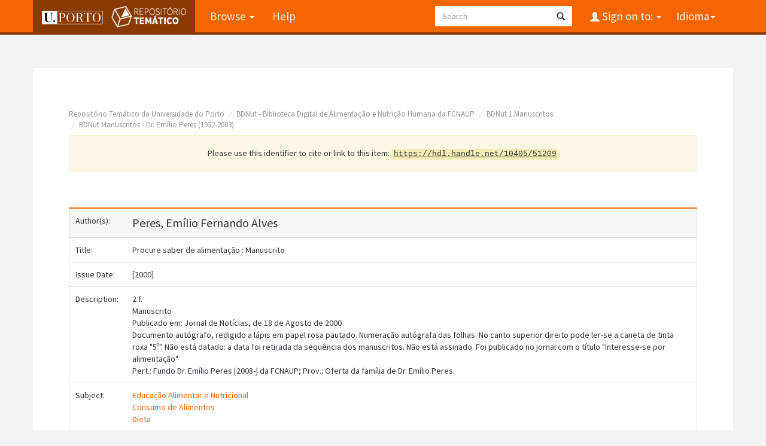

--- FILE ---
content_type: text/html;charset=UTF-8
request_url: https://repositorio-tematico.up.pt/handle/10405/51209
body_size: 4810
content:


















<!DOCTYPE html>
<html>
    <head>
        <title>Repositório Temático da Universidade do Porto: Procure saber de alimentação : Manuscrito</title>
        <meta http-equiv="Content-Type" content="text/html; charset=UTF-8" />
        <meta name="Generator" content="DSpace 6.3" />
        <meta name="viewport" content="width=device-width, initial-scale=1.0">
      
   
        <link rel="shortcut icon" href="/favicon.png" type="image/x-icon"/>
	<link href="https://fonts.googleapis.com/css?family=Source+Sans+Pro:400,700,700italic,400italic" rel="stylesheet" type="text/css">
   
        <link rel="stylesheet" href="/static/css/jquery-ui-1.10.3.custom/redmond/jquery-ui-1.10.3.custom.css" type="text/css" />
        <link rel="stylesheet" href="/static/css/bootstrap/bootstrap.min.css" type="text/css" />

        <link rel="stylesheet" href="/static/css/bootstrap/dspace-theme.css" type="text/css" />
    
      <link rel="stylesheet" href="/static/css/UP.css" type="text/css" /> 
      <link rel="stylesheet" href="/static/css/UP-theme.css" type="text/css" />
    


        <link rel="search" type="application/opensearchdescription+xml" href="/open-search/description.xml" title="DSpace"/>


<link rel="schema.DCTERMS" href="http://purl.org/dc/terms/" />
<link rel="schema.DC" href="http://purl.org/dc/elements/1.1/" />
<meta name="DC.creator" content="Peres, Emílio Fernando Alves" xml:lang="pt_PT" />
<meta name="DCTERMS.dateAccepted" content="2014-06-17T16:36:12Z" scheme="DCTERMS.W3CDTF" />
<meta name="DCTERMS.available" content="2014-06-17T16:36:12Z" scheme="DCTERMS.W3CDTF" />
<meta name="DCTERMS.issued" content="[2000]" xml:lang="pt_PT" scheme="DCTERMS.W3CDTF" />
<meta name="DC.identifier" content="http://hdl.handle.net/10405/51209" scheme="DCTERMS.URI" />
<meta name="DC.description" content="2 f." xml:lang="pt_PT" />
<meta name="DC.description" content="Manuscrito" xml:lang="pt_PT" />
<meta name="DC.description" content="Publicado em: Jornal de Notícias, de 18 de Agosto de 2000" xml:lang="pt_PT" />
<meta name="DC.description" content="Documento autógrafo, redigido a lápis em papel rosa pautado. Numeração autógrafa das folhas. No canto superior direito pode ler-se a caneta de tinta roxa &quot;5º&quot;. Não está datado: a data foi retirada da sequência dos manuscritos. Não está assinado. Foi publicado no jornal com o título &quot;Interesse-se por alimentação&quot;" xml:lang="pt_PT" />
<meta name="DC.description" content="Pert.: Fundo Dr. Emílio Peres [2008-] da FCNAUP; Prov.: Oferta da família de Dr. Emílio Peres." xml:lang="pt_PT" />
<meta name="DCTERMS.extent" content="25x20 cm" xml:lang="pt_PT" />
<meta name="DC.language" content="por" xml:lang="pt_PT" scheme="DCTERMS.RFC1766" />
<meta name="DCTERMS.isFormatOf" content="Interesse-se por alimentação, Emílio Peres, 2000" xml:lang="pt_PT" />
<meta name="DC.rights" content="Acesso livre" xml:lang="pt_PT" />
<meta name="DC.source" content="http://catalogo.up.pt/F?func=find-b&amp;find_code=SYS&amp;request=000165438" xml:lang="pt_PT" scheme="DCTERMS.URI" />
<meta name="DC.subject" content="Educação Alimentar e Nutricional" xml:lang="pt_PT" />
<meta name="DC.subject" content="Consumo de Alimentos" xml:lang="pt_PT" />
<meta name="DC.subject" content="Dieta" xml:lang="pt_PT" />
<meta name="DC.subject" content="ALIMENTAÇÃO HUMANA" xml:lang="pt_PT" />
<meta name="DC.subject" content="PROMOÇÃO DA SAÚDE E RECOMENDAÇÕES ALIMENTARES" xml:lang="pt_PT" />
<meta name="DC.title" content="Procure saber de alimentação : Manuscrito" xml:lang="pt_PT" />
<meta name="DC.type" content="Manuscrito" xml:lang="pt_PT" />

<meta name="citation_author" content="Peres, Emílio Fernando Alves" />
<meta name="citation_date" content="[2000]" />
<meta name="citation_abstract_html_url" content="https://repositorio-tematico.up.pt/handle/10405/51209" />
<meta name="citation_language" content="por" />
<meta name="citation_pdf_url" content="https://repositorio-tematico.up.pt/bitstream/10405/51209/2/000165438_0000003754.pdf" />
<meta name="citation_keywords" content="Educação Alimentar e Nutricional; Consumo de Alimentos; Dieta; Manuscrito" />
<meta name="citation_title" content="Procure saber de alimentação : Manuscrito" />


        
        <script type='text/javascript' src="/static/js/jquery/jquery-1.10.2.min.js"></script>
        <script type='text/javascript' src='/static/js/jquery/jquery-ui-1.10.3.custom.min.js'></script>
        <script type='text/javascript' src='/static/js/bootstrap/bootstrap.min.js'></script>
        <script type='text/javascript' src='/static/js/holder.js'></script>
        <script type="text/javascript" src="/utils.js"></script>
        <script type="text/javascript" src="/static/js/choice-support.js"> </script>
        


    
    


    
    

<!-- HTML5 shim and Respond.js IE8 support of HTML5 elements and media queries -->
<!--[if lt IE 9]>
  <script src="/static/js/html5shiv.js"></script>
  <script src="/static/js/respond.min.js"></script>
<![endif]-->
    </head>

    
    
    <body class="undernavigation">
<a class="sr-only" href="#content">Skip navigation</a>
<header class="navbar navbar-inverse navbar-fixed-top">    
    
            <div class="container">
                

























       <div class="navbar-header">
         <button type="button" class="navbar-toggle" data-toggle="collapse" data-target=".navbar-collapse">
           <span class="icon-bar"></span>
           <span class="icon-bar"></span>
           <span class="icon-bar"></span>
         </button>

         <a class="navbar-brand" href="/">
		<img height="25" src="/image/up_white.png" alt="UP logo" />
		<img class="logo-dspace" src="/image/logo_dspace.png" alt="DSpace logo">
	 </a>
       </div>
       <nav class="collapse navbar-collapse bs-navbar-collapse" role="navigation">
         <ul class="nav navbar-nav">

                
           <li class="dropdown">
             <a href="#" class="dropdown-toggle" data-toggle="dropdown">Browse <b class="caret"></b></a>
             <ul class="dropdown-menu">
               <li><a href="/community-list">Communities<br/>&amp;&nbsp;Collections</a></li>
				<li class="divider"></li>
        <li class="dropdown-header">Browse Items by:</li>
				
				
				
				      			<li><a href="/browse?type=dateissued">Issue Date</a></li>
					
				      			<li><a href="/browse?type=author">Author</a></li>
					
				      			<li><a href="/browse?type=title">Title</a></li>
					
				      			<li><a href="/browse?type=subject">Subject</a></li>
					
				      			<li><a href="/browse?type=type">Document Type</a></li>
					
				    
				

            </ul>
          </li>
          <li class=""><script type="text/javascript">
<!-- Javascript starts here
document.write('<a href="#" onClick="var popupwin = window.open(\'/help/index.html\',\'dspacepopup\',\'height=600,width=550,resizable,scrollbars\');popupwin.focus();return false;">Help<\/a>');
// -->
</script><noscript><a href="/help/index.html" target="dspacepopup">Help</a></noscript></li>
       </ul>

 
    <div class="nav navbar-nav navbar-right">
	 <ul class="nav navbar-nav navbar-right">
      <li class="dropdown">
       <a href="#" class="dropdown-toggle" data-toggle="dropdown">Idioma<b class="caret"></b></a>
        <ul class="dropdown-menu">
 
      <li>
        <a onclick="javascript:document.repost.locale.value='en';

                  document.repost.submit();" href="?locale=en">
         English
       </a>
      </li>
 
      <li>
        <a onclick="javascript:document.repost.locale.value='pt';

                  document.repost.submit();" href="?locale=pt">
         português
       </a>
      </li>
 
     </ul>
    </li>
    </ul>
  </div>
 
 
       <div class="nav navbar-nav navbar-right">
		<ul class="nav navbar-nav navbar-right">
         <li class="dropdown">
         
             <a href="#" class="dropdown-toggle" data-toggle="dropdown"><span class="glyphicon glyphicon-user"></span> Sign on to: <b class="caret"></b></a>
	             
             <ul class="dropdown-menu">
               <li><a href="/mydspace">My DSpace</a></li>
               <li><a href="/subscribe">Receive email<br/>updates</a></li>
               <li><a href="/profile">Edit Profile</a></li>

		
             </ul>
           </li>
          </ul>
          
	
	<form method="get" action="/simple-search" class="navbar-form navbar-right">
	    <div class="form-group">
          <input type="text" class="form-control" placeholder="Search" name="query" id="tequery" size="25"/>
        </div>
        <button type="submit" class="btn btn-primary"><span class="glyphicon glyphicon-search"></span></button>

	</form></div>
    </nav>

            </div>

</header>

<main id="content" role="main">

                

<div class="container">
    



  

<ol class="breadcrumb btn-success">

  <li><a href="/">Repositório Temático da Universidade do Porto</a></li>

  <li><a href="/handle/10405/2090">BDNut - Biblioteca Digital de Alimentação e Nutrição Humana da FCNAUP</a></li>

  <li><a href="/handle/10405/2094">BDNut 1.Manuscritos</a></li>

  <li><a href="/handle/10405/2095">BDNut Manuscritos - Dr. Emílio Peres (1932-2003)</a></li>

</ol>

</div>                



        
<div class="container">
	






































		
		
		
		

                
                <div class="well">Please use this identifier to cite or link to this item:
                <code>https://hdl.handle.net/10405/51209</code></div>



    
    <table class="table itemDisplayTable">
<tr><td class="metadataFieldLabel dc_contributor_author">Author(s):&nbsp;</td><td class="metadataFieldValue dc_contributor_author">Peres,&#x20;Emílio&#x20;Fernando&#x20;Alves</td></tr>
<tr><td class="metadataFieldLabel dc_title">Title:&nbsp;</td><td class="metadataFieldValue dc_title">Procure&#x20;saber&#x20;de&#x20;alimentação&#x20;:&#x20;Manuscrito</td></tr>
<tr><td class="metadataFieldLabel dc_date_issued">Issue Date:&nbsp;</td><td class="metadataFieldValue dc_date_issued">[2000]</td></tr>
<tr><td class="metadataFieldLabel dc_description">Description:&nbsp;</td><td class="metadataFieldValue dc_description">2&#x20;f.<br />Manuscrito<br />Publicado&#x20;em:&#x20;Jornal&#x20;de&#x20;Notícias,&#x20;de&#x20;18&#x20;de&#x20;Agosto&#x20;de&#x20;2000<br />Documento&#x20;autógrafo,&#x20;redigido&#x20;a&#x20;lápis&#x20;em&#x20;papel&#x20;rosa&#x20;pautado.&#x20;Numeração&#x20;autógrafa&#x20;das&#x20;folhas.&#x20;No&#x20;canto&#x20;superior&#x20;direito&#x20;pode&#x20;ler-se&#x20;a&#x20;caneta&#x20;de&#x20;tinta&#x20;roxa&#x20;&quot;5º&quot;.&#x20;Não&#x20;está&#x20;datado:&#x20;a&#x20;data&#x20;foi&#x20;retirada&#x20;da&#x20;sequência&#x20;dos&#x20;manuscritos.&#x20;Não&#x20;está&#x20;assinado.&#x20;Foi&#x20;publicado&#x20;no&#x20;jornal&#x20;com&#x20;o&#x20;título&#x20;&quot;Interesse-se&#x20;por&#x20;alimentação&quot;<br />Pert.:&#x20;Fundo&#x20;Dr.&#x20;Emílio&#x20;Peres&#x20;[2008-]&#x20;da&#x20;FCNAUP;&#x20;Prov.:&#x20;Oferta&#x20;da&#x20;família&#x20;de&#x20;Dr.&#x20;Emílio&#x20;Peres.</td></tr>
<tr><td class="metadataFieldLabel dc_subject">Subject:&nbsp;</td><td class="metadataFieldValue dc_subject"><a class="subject"href="/browse?type=subject&amp;value=Educa%C3%A7%C3%A3o+Alimentar+e+Nutricional">Educação&#x20;Alimentar&#x20;e&#x20;Nutricional</a><br /><a class="subject"href="/browse?type=subject&amp;value=Consumo+de+Alimentos">Consumo&#x20;de&#x20;Alimentos</a><br /><a class="subject"href="/browse?type=subject&amp;value=Dieta">Dieta</a></td></tr>
<tr><td class="metadataFieldLabel dc_source_uri">Catalogue Link:&nbsp;</td><td class="metadataFieldValue dc_source_uri"><a href="http://catalogo.up.pt/F?func=find-b&find_code=SYS&request=000165438">http:&#x2F;&#x2F;catalogo.up.pt&#x2F;F?func=find-b&amp;find_code=SYS&amp;request=000165438</a></td></tr>
<tr><td class="metadataFieldLabel dc_relation_isformatof">Original Document:&nbsp;</td><td class="metadataFieldValue dc_relation_isformatof">Interesse-se&#x20;por&#x20;alimentação,&#x20;Emílio&#x20;Peres,&#x20;2000</td></tr>
<tr><td class="metadataFieldLabel dc_type">Document Type:&nbsp;</td><td class="metadataFieldValue dc_type"><a class="type"href="/browse?type=type&amp;value=Manuscrito">Manuscrito</a></td></tr>
<tr><td class="metadataFieldLabel dc_rights">Rights:&nbsp;</td><td class="metadataFieldValue dc_rights">Acesso&#x20;livre</td></tr>
<tr><td class="metadataFieldLabel">Appears in Collections:</td><td class="metadataFieldValue"><a href="/handle/10405/2095">BDNut Manuscritos - Dr. Emílio Peres (1932-2003)</a><br/></td></tr>
</table><br/>
<div class="panel panel-info"><div class="panel-heading">Files in This Item:</div>
<table class="table panel-body"><tr><th id="t1" class="standard">File</th>
<th id="t2" class="standard">Description</th>
<th id="t3" class="standard">Size</th><th id="t4" class="standard">Format</th><th>&nbsp;</th></tr>
<tr><td headers="t1" class="standard break-all"><a target="_blank" href="/bitstream/10405/51209/2/000165438_0000003754.pdf">000165438_0000003754.pdf</a></td><td headers="t2" class="standard break-all">Cópia pública</td><td headers="t3" class="standard">854.93 kB</td><td headers="t4" class="standard">Adobe PDF</td><td class="standard" align="center"><a target="_blank" href="/bitstream/10405/51209/2/000165438_0000003754.pdf"><img src="/retrieve/7e5bd15e-6456-4ba5-8366-cd4161a802c4/000165438_0000003754.pdf.jpg" alt="Thumbnail" /></a><br /><a class="btn btn-primary" target="_blank" href="/bitstream/10405/51209/2/000165438_0000003754.pdf">View/Open</a></td></tr></table>
</div>

<div class="container row">


    <a class="btn btn-default" href="/handle/10405/51209?mode=full">
        Show full item record
    </a>

    <a class="statisticsLink  btn btn-primary" href="/handle/10405/51209/statistics">Display Statistics</a>

    

</div>
<br/>
    

<br/>
    

    <p class="submitFormHelp alert alert-info">Items in DSpace are protected by copyright, with all rights reserved, unless otherwise indicated.</p>
    












            

</div>
</main>
            
             <footer class="navbar navbar-inverse navbar-bottom">
 

             <div id="designedby" class="container">
		<a href="http://www.up.pt" class="footer-uplogo"><img src="/image/up_white.png" alt="University of Porto Website"></a>

            

			<div id="footer_feedback" class="pull-right">                                    
                                <p class="text-muted"><a target="_blank" href="http://www.dspace.org/">DSpace Software</a> Copyright&nbsp;&copy;&nbsp;2002-2019&nbsp; <a target="_blank" href="http://www.duraspace.org/">Duraspace</a>
                                
                                <a href="/htmlmap"></a></p>
                                </div>
			</div>
    </footer>
<!-- Matomo -->
<script type="text/javascript">
  var _paq = window._paq || [];
  /* tracker methods like "setCustomDimension" should be called before "trackPageView" */
  _paq.push(['trackPageView']);
  _paq.push(['enableLinkTracking']);
  (function() {
    var u="https://piwik.up.pt/";
    _paq.push(['setTrackerUrl', u+'matomo.php']);
    _paq.push(['setSiteId', '4']);
    var d=document, g=d.createElement('script'), s=d.getElementsByTagName('script')[0];
    g.type='text/javascript'; g.async=true; g.defer=true; g.src=u+'matomo.js'; s.parentNode.insertBefore(g,s);
  })();
</script>
<noscript><p><img src="http://piwik.up.pt/piwik.php?idsite=4" style="border:0;" alt="" /></p></noscript>
<!-- End Matomo Code -->

    </body>
</html>

